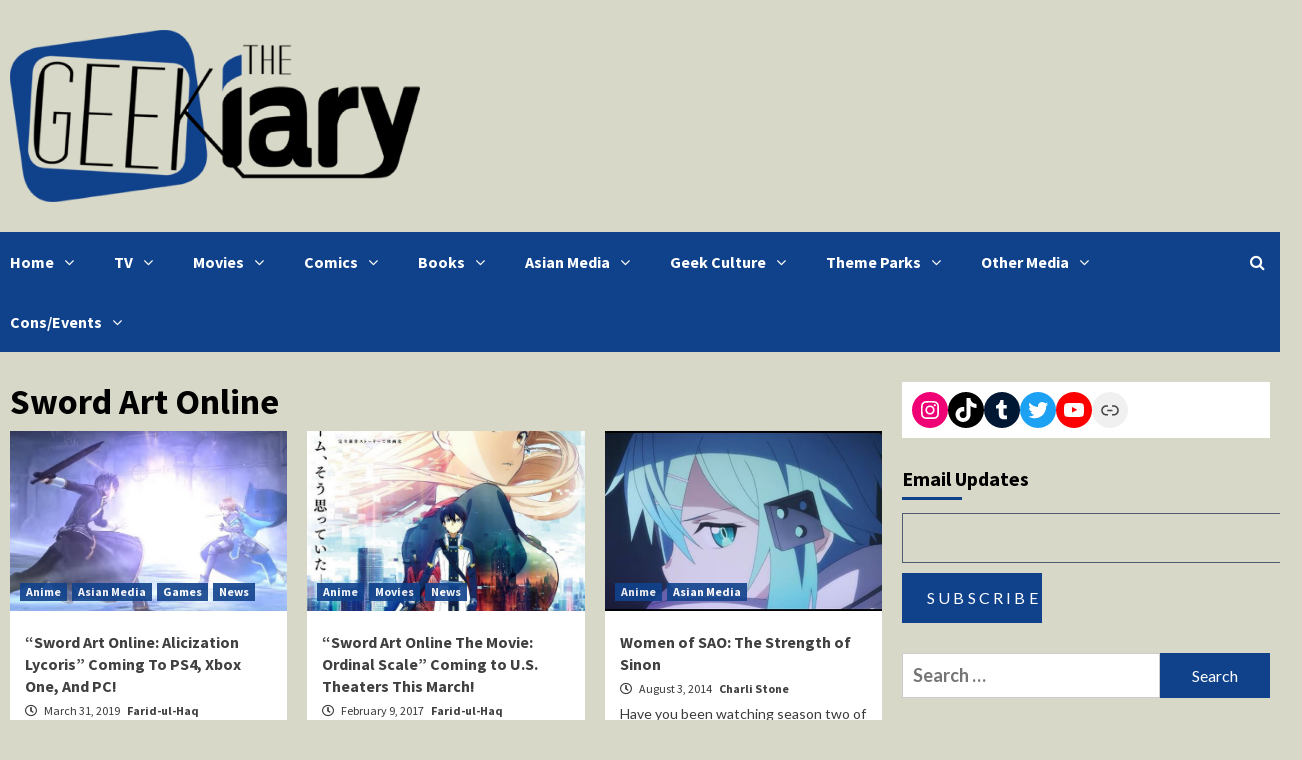

--- FILE ---
content_type: text/html; charset=UTF-8
request_url: https://thegeekiary.com/tag/sword-art-online
body_size: 13283
content:
<!doctype html>
<html lang="en-US">
<head>
    <meta charset="UTF-8">
    <meta name="viewport" content="width=device-width, initial-scale=1">
    <link rel="profile" href="http://gmpg.org/xfn/11">
    <title>Sword Art Online &#8211; The Geekiary</title>
<meta name='robots' content='max-image-preview:large' />
<link rel='dns-prefetch' href='//scripts.mediavine.com' />
<link rel='dns-prefetch' href='//www.googletagmanager.com' />
<link rel='dns-prefetch' href='//fonts.googleapis.com' />
<link rel="alternate" type="application/rss+xml" title="The Geekiary &raquo; Feed" href="https://thegeekiary.com/feed" />
<link rel="alternate" type="application/rss+xml" title="The Geekiary &raquo; Comments Feed" href="https://thegeekiary.com/comments/feed" />
<link rel="alternate" type="application/rss+xml" title="The Geekiary &raquo; Sword Art Online Tag Feed" href="https://thegeekiary.com/tag/sword-art-online/feed" />
<script type="text/javascript">
/* <![CDATA[ */
window._wpemojiSettings = {"baseUrl":"https:\/\/s.w.org\/images\/core\/emoji\/15.0.3\/72x72\/","ext":".png","svgUrl":"https:\/\/s.w.org\/images\/core\/emoji\/15.0.3\/svg\/","svgExt":".svg","source":{"concatemoji":"https:\/\/thegeekiary.com\/wp-includes\/js\/wp-emoji-release.min.js?ver=6.5.7"}};
/*! This file is auto-generated */
!function(i,n){var o,s,e;function c(e){try{var t={supportTests:e,timestamp:(new Date).valueOf()};sessionStorage.setItem(o,JSON.stringify(t))}catch(e){}}function p(e,t,n){e.clearRect(0,0,e.canvas.width,e.canvas.height),e.fillText(t,0,0);var t=new Uint32Array(e.getImageData(0,0,e.canvas.width,e.canvas.height).data),r=(e.clearRect(0,0,e.canvas.width,e.canvas.height),e.fillText(n,0,0),new Uint32Array(e.getImageData(0,0,e.canvas.width,e.canvas.height).data));return t.every(function(e,t){return e===r[t]})}function u(e,t,n){switch(t){case"flag":return n(e,"\ud83c\udff3\ufe0f\u200d\u26a7\ufe0f","\ud83c\udff3\ufe0f\u200b\u26a7\ufe0f")?!1:!n(e,"\ud83c\uddfa\ud83c\uddf3","\ud83c\uddfa\u200b\ud83c\uddf3")&&!n(e,"\ud83c\udff4\udb40\udc67\udb40\udc62\udb40\udc65\udb40\udc6e\udb40\udc67\udb40\udc7f","\ud83c\udff4\u200b\udb40\udc67\u200b\udb40\udc62\u200b\udb40\udc65\u200b\udb40\udc6e\u200b\udb40\udc67\u200b\udb40\udc7f");case"emoji":return!n(e,"\ud83d\udc26\u200d\u2b1b","\ud83d\udc26\u200b\u2b1b")}return!1}function f(e,t,n){var r="undefined"!=typeof WorkerGlobalScope&&self instanceof WorkerGlobalScope?new OffscreenCanvas(300,150):i.createElement("canvas"),a=r.getContext("2d",{willReadFrequently:!0}),o=(a.textBaseline="top",a.font="600 32px Arial",{});return e.forEach(function(e){o[e]=t(a,e,n)}),o}function t(e){var t=i.createElement("script");t.src=e,t.defer=!0,i.head.appendChild(t)}"undefined"!=typeof Promise&&(o="wpEmojiSettingsSupports",s=["flag","emoji"],n.supports={everything:!0,everythingExceptFlag:!0},e=new Promise(function(e){i.addEventListener("DOMContentLoaded",e,{once:!0})}),new Promise(function(t){var n=function(){try{var e=JSON.parse(sessionStorage.getItem(o));if("object"==typeof e&&"number"==typeof e.timestamp&&(new Date).valueOf()<e.timestamp+604800&&"object"==typeof e.supportTests)return e.supportTests}catch(e){}return null}();if(!n){if("undefined"!=typeof Worker&&"undefined"!=typeof OffscreenCanvas&&"undefined"!=typeof URL&&URL.createObjectURL&&"undefined"!=typeof Blob)try{var e="postMessage("+f.toString()+"("+[JSON.stringify(s),u.toString(),p.toString()].join(",")+"));",r=new Blob([e],{type:"text/javascript"}),a=new Worker(URL.createObjectURL(r),{name:"wpTestEmojiSupports"});return void(a.onmessage=function(e){c(n=e.data),a.terminate(),t(n)})}catch(e){}c(n=f(s,u,p))}t(n)}).then(function(e){for(var t in e)n.supports[t]=e[t],n.supports.everything=n.supports.everything&&n.supports[t],"flag"!==t&&(n.supports.everythingExceptFlag=n.supports.everythingExceptFlag&&n.supports[t]);n.supports.everythingExceptFlag=n.supports.everythingExceptFlag&&!n.supports.flag,n.DOMReady=!1,n.readyCallback=function(){n.DOMReady=!0}}).then(function(){return e}).then(function(){var e;n.supports.everything||(n.readyCallback(),(e=n.source||{}).concatemoji?t(e.concatemoji):e.wpemoji&&e.twemoji&&(t(e.twemoji),t(e.wpemoji)))}))}((window,document),window._wpemojiSettings);
/* ]]> */
</script>
<style id='wp-emoji-styles-inline-css' type='text/css'>

	img.wp-smiley, img.emoji {
		display: inline !important;
		border: none !important;
		box-shadow: none !important;
		height: 1em !important;
		width: 1em !important;
		margin: 0 0.07em !important;
		vertical-align: -0.1em !important;
		background: none !important;
		padding: 0 !important;
	}
</style>
<link rel='stylesheet' id='wp-block-library-css' href='https://thegeekiary.com/wp-includes/css/dist/block-library/style.min.css?ver=6.5.7' type='text/css' media='all' />
<style id='classic-theme-styles-inline-css' type='text/css'>
/*! This file is auto-generated */
.wp-block-button__link{color:#fff;background-color:#32373c;border-radius:9999px;box-shadow:none;text-decoration:none;padding:calc(.667em + 2px) calc(1.333em + 2px);font-size:1.125em}.wp-block-file__button{background:#32373c;color:#fff;text-decoration:none}
</style>
<style id='global-styles-inline-css' type='text/css'>
body{--wp--preset--color--black: #000000;--wp--preset--color--cyan-bluish-gray: #abb8c3;--wp--preset--color--white: #ffffff;--wp--preset--color--pale-pink: #f78da7;--wp--preset--color--vivid-red: #cf2e2e;--wp--preset--color--luminous-vivid-orange: #ff6900;--wp--preset--color--luminous-vivid-amber: #fcb900;--wp--preset--color--light-green-cyan: #7bdcb5;--wp--preset--color--vivid-green-cyan: #00d084;--wp--preset--color--pale-cyan-blue: #8ed1fc;--wp--preset--color--vivid-cyan-blue: #0693e3;--wp--preset--color--vivid-purple: #9b51e0;--wp--preset--gradient--vivid-cyan-blue-to-vivid-purple: linear-gradient(135deg,rgba(6,147,227,1) 0%,rgb(155,81,224) 100%);--wp--preset--gradient--light-green-cyan-to-vivid-green-cyan: linear-gradient(135deg,rgb(122,220,180) 0%,rgb(0,208,130) 100%);--wp--preset--gradient--luminous-vivid-amber-to-luminous-vivid-orange: linear-gradient(135deg,rgba(252,185,0,1) 0%,rgba(255,105,0,1) 100%);--wp--preset--gradient--luminous-vivid-orange-to-vivid-red: linear-gradient(135deg,rgba(255,105,0,1) 0%,rgb(207,46,46) 100%);--wp--preset--gradient--very-light-gray-to-cyan-bluish-gray: linear-gradient(135deg,rgb(238,238,238) 0%,rgb(169,184,195) 100%);--wp--preset--gradient--cool-to-warm-spectrum: linear-gradient(135deg,rgb(74,234,220) 0%,rgb(151,120,209) 20%,rgb(207,42,186) 40%,rgb(238,44,130) 60%,rgb(251,105,98) 80%,rgb(254,248,76) 100%);--wp--preset--gradient--blush-light-purple: linear-gradient(135deg,rgb(255,206,236) 0%,rgb(152,150,240) 100%);--wp--preset--gradient--blush-bordeaux: linear-gradient(135deg,rgb(254,205,165) 0%,rgb(254,45,45) 50%,rgb(107,0,62) 100%);--wp--preset--gradient--luminous-dusk: linear-gradient(135deg,rgb(255,203,112) 0%,rgb(199,81,192) 50%,rgb(65,88,208) 100%);--wp--preset--gradient--pale-ocean: linear-gradient(135deg,rgb(255,245,203) 0%,rgb(182,227,212) 50%,rgb(51,167,181) 100%);--wp--preset--gradient--electric-grass: linear-gradient(135deg,rgb(202,248,128) 0%,rgb(113,206,126) 100%);--wp--preset--gradient--midnight: linear-gradient(135deg,rgb(2,3,129) 0%,rgb(40,116,252) 100%);--wp--preset--font-size--small: 13px;--wp--preset--font-size--medium: 20px;--wp--preset--font-size--large: 36px;--wp--preset--font-size--x-large: 42px;--wp--preset--spacing--20: 0.44rem;--wp--preset--spacing--30: 0.67rem;--wp--preset--spacing--40: 1rem;--wp--preset--spacing--50: 1.5rem;--wp--preset--spacing--60: 2.25rem;--wp--preset--spacing--70: 3.38rem;--wp--preset--spacing--80: 5.06rem;--wp--preset--shadow--natural: 6px 6px 9px rgba(0, 0, 0, 0.2);--wp--preset--shadow--deep: 12px 12px 50px rgba(0, 0, 0, 0.4);--wp--preset--shadow--sharp: 6px 6px 0px rgba(0, 0, 0, 0.2);--wp--preset--shadow--outlined: 6px 6px 0px -3px rgba(255, 255, 255, 1), 6px 6px rgba(0, 0, 0, 1);--wp--preset--shadow--crisp: 6px 6px 0px rgba(0, 0, 0, 1);}:where(.is-layout-flex){gap: 0.5em;}:where(.is-layout-grid){gap: 0.5em;}body .is-layout-flex{display: flex;}body .is-layout-flex{flex-wrap: wrap;align-items: center;}body .is-layout-flex > *{margin: 0;}body .is-layout-grid{display: grid;}body .is-layout-grid > *{margin: 0;}:where(.wp-block-columns.is-layout-flex){gap: 2em;}:where(.wp-block-columns.is-layout-grid){gap: 2em;}:where(.wp-block-post-template.is-layout-flex){gap: 1.25em;}:where(.wp-block-post-template.is-layout-grid){gap: 1.25em;}.has-black-color{color: var(--wp--preset--color--black) !important;}.has-cyan-bluish-gray-color{color: var(--wp--preset--color--cyan-bluish-gray) !important;}.has-white-color{color: var(--wp--preset--color--white) !important;}.has-pale-pink-color{color: var(--wp--preset--color--pale-pink) !important;}.has-vivid-red-color{color: var(--wp--preset--color--vivid-red) !important;}.has-luminous-vivid-orange-color{color: var(--wp--preset--color--luminous-vivid-orange) !important;}.has-luminous-vivid-amber-color{color: var(--wp--preset--color--luminous-vivid-amber) !important;}.has-light-green-cyan-color{color: var(--wp--preset--color--light-green-cyan) !important;}.has-vivid-green-cyan-color{color: var(--wp--preset--color--vivid-green-cyan) !important;}.has-pale-cyan-blue-color{color: var(--wp--preset--color--pale-cyan-blue) !important;}.has-vivid-cyan-blue-color{color: var(--wp--preset--color--vivid-cyan-blue) !important;}.has-vivid-purple-color{color: var(--wp--preset--color--vivid-purple) !important;}.has-black-background-color{background-color: var(--wp--preset--color--black) !important;}.has-cyan-bluish-gray-background-color{background-color: var(--wp--preset--color--cyan-bluish-gray) !important;}.has-white-background-color{background-color: var(--wp--preset--color--white) !important;}.has-pale-pink-background-color{background-color: var(--wp--preset--color--pale-pink) !important;}.has-vivid-red-background-color{background-color: var(--wp--preset--color--vivid-red) !important;}.has-luminous-vivid-orange-background-color{background-color: var(--wp--preset--color--luminous-vivid-orange) !important;}.has-luminous-vivid-amber-background-color{background-color: var(--wp--preset--color--luminous-vivid-amber) !important;}.has-light-green-cyan-background-color{background-color: var(--wp--preset--color--light-green-cyan) !important;}.has-vivid-green-cyan-background-color{background-color: var(--wp--preset--color--vivid-green-cyan) !important;}.has-pale-cyan-blue-background-color{background-color: var(--wp--preset--color--pale-cyan-blue) !important;}.has-vivid-cyan-blue-background-color{background-color: var(--wp--preset--color--vivid-cyan-blue) !important;}.has-vivid-purple-background-color{background-color: var(--wp--preset--color--vivid-purple) !important;}.has-black-border-color{border-color: var(--wp--preset--color--black) !important;}.has-cyan-bluish-gray-border-color{border-color: var(--wp--preset--color--cyan-bluish-gray) !important;}.has-white-border-color{border-color: var(--wp--preset--color--white) !important;}.has-pale-pink-border-color{border-color: var(--wp--preset--color--pale-pink) !important;}.has-vivid-red-border-color{border-color: var(--wp--preset--color--vivid-red) !important;}.has-luminous-vivid-orange-border-color{border-color: var(--wp--preset--color--luminous-vivid-orange) !important;}.has-luminous-vivid-amber-border-color{border-color: var(--wp--preset--color--luminous-vivid-amber) !important;}.has-light-green-cyan-border-color{border-color: var(--wp--preset--color--light-green-cyan) !important;}.has-vivid-green-cyan-border-color{border-color: var(--wp--preset--color--vivid-green-cyan) !important;}.has-pale-cyan-blue-border-color{border-color: var(--wp--preset--color--pale-cyan-blue) !important;}.has-vivid-cyan-blue-border-color{border-color: var(--wp--preset--color--vivid-cyan-blue) !important;}.has-vivid-purple-border-color{border-color: var(--wp--preset--color--vivid-purple) !important;}.has-vivid-cyan-blue-to-vivid-purple-gradient-background{background: var(--wp--preset--gradient--vivid-cyan-blue-to-vivid-purple) !important;}.has-light-green-cyan-to-vivid-green-cyan-gradient-background{background: var(--wp--preset--gradient--light-green-cyan-to-vivid-green-cyan) !important;}.has-luminous-vivid-amber-to-luminous-vivid-orange-gradient-background{background: var(--wp--preset--gradient--luminous-vivid-amber-to-luminous-vivid-orange) !important;}.has-luminous-vivid-orange-to-vivid-red-gradient-background{background: var(--wp--preset--gradient--luminous-vivid-orange-to-vivid-red) !important;}.has-very-light-gray-to-cyan-bluish-gray-gradient-background{background: var(--wp--preset--gradient--very-light-gray-to-cyan-bluish-gray) !important;}.has-cool-to-warm-spectrum-gradient-background{background: var(--wp--preset--gradient--cool-to-warm-spectrum) !important;}.has-blush-light-purple-gradient-background{background: var(--wp--preset--gradient--blush-light-purple) !important;}.has-blush-bordeaux-gradient-background{background: var(--wp--preset--gradient--blush-bordeaux) !important;}.has-luminous-dusk-gradient-background{background: var(--wp--preset--gradient--luminous-dusk) !important;}.has-pale-ocean-gradient-background{background: var(--wp--preset--gradient--pale-ocean) !important;}.has-electric-grass-gradient-background{background: var(--wp--preset--gradient--electric-grass) !important;}.has-midnight-gradient-background{background: var(--wp--preset--gradient--midnight) !important;}.has-small-font-size{font-size: var(--wp--preset--font-size--small) !important;}.has-medium-font-size{font-size: var(--wp--preset--font-size--medium) !important;}.has-large-font-size{font-size: var(--wp--preset--font-size--large) !important;}.has-x-large-font-size{font-size: var(--wp--preset--font-size--x-large) !important;}
.wp-block-navigation a:where(:not(.wp-element-button)){color: inherit;}
:where(.wp-block-post-template.is-layout-flex){gap: 1.25em;}:where(.wp-block-post-template.is-layout-grid){gap: 1.25em;}
:where(.wp-block-columns.is-layout-flex){gap: 2em;}:where(.wp-block-columns.is-layout-grid){gap: 2em;}
.wp-block-pullquote{font-size: 1.5em;line-height: 1.6;}
</style>
<link rel='stylesheet' id='guerrilla-author-box-css' href='https://thegeekiary.com/wp-content/plugins/guerrillas-author-box/style.css?ver=20160209' type='text/css' media='all' />
<link rel='stylesheet' id='rpt_front_style-css' href='https://thegeekiary.com/wp-content/plugins/related-posts-thumbnails/assets/css/front.css?ver=4.2.1' type='text/css' media='all' />
<link rel='stylesheet' id='font-awesome-v5-css' href='https://thegeekiary.com/wp-content/themes/covernews/assets/font-awesome-v5/css/fontawesome-all.min.css?ver=6.5.7' type='text/css' media='all' />
<link rel='stylesheet' id='bootstrap-css' href='https://thegeekiary.com/wp-content/themes/covernews/assets/bootstrap/css/bootstrap.min.css?ver=6.5.7' type='text/css' media='all' />
<link rel='stylesheet' id='slick-css' href='https://thegeekiary.com/wp-content/themes/covernews/assets/slick/css/slick.css?ver=6.5.7' type='text/css' media='all' />
<link rel='stylesheet' id='covernews-google-fonts-css' href='https://fonts.googleapis.com/css?family=Source%20Sans%20Pro:400,400i,700,700i|Lato:400,300,400italic,900,700&#038;subset=latin,latin-ext' type='text/css' media='all' />
<link rel='stylesheet' id='covernews-style-css' href='https://thegeekiary.com/wp-content/themes/covernews/style.css?ver=2.5.7' type='text/css' media='all' />
<script type="text/javascript" async="async" fetchpriority="high" data-noptimize="1" data-cfasync="false" src="https://scripts.mediavine.com/tags/the-geekiary.js?ver=6.5.7" id="mv-script-wrapper-js"></script>
<script type="text/javascript" src="https://thegeekiary.com/wp-includes/js/jquery/jquery.min.js?ver=3.7.1" id="jquery-core-js"></script>
<script type="text/javascript" src="https://thegeekiary.com/wp-includes/js/jquery/jquery-migrate.min.js?ver=3.4.1" id="jquery-migrate-js"></script>

<!-- Google tag (gtag.js) snippet added by Site Kit -->

<!-- Google Analytics snippet added by Site Kit -->
<script type="text/javascript" src="https://www.googletagmanager.com/gtag/js?id=GT-573JGRC" id="google_gtagjs-js" async></script>
<script type="text/javascript" id="google_gtagjs-js-after">
/* <![CDATA[ */
window.dataLayer = window.dataLayer || [];function gtag(){dataLayer.push(arguments);}
gtag("set","linker",{"domains":["thegeekiary.com"]});
gtag("js", new Date());
gtag("set", "developer_id.dZTNiMT", true);
gtag("config", "GT-573JGRC");
/* ]]> */
</script>

<!-- End Google tag (gtag.js) snippet added by Site Kit -->
<link rel="https://api.w.org/" href="https://thegeekiary.com/wp-json/" /><link rel="alternate" type="application/json" href="https://thegeekiary.com/wp-json/wp/v2/tags/1478" /><link rel="EditURI" type="application/rsd+xml" title="RSD" href="https://thegeekiary.com/xmlrpc.php?rsd" />
<meta name="generator" content="WordPress 6.5.7" />
<meta name="generator" content="Site Kit by Google 1.157.0" />        <style>
            #related_posts_thumbnails li {
                border-right: 1px solid #10428c;
                background-color: #e0e0e0            }

            #related_posts_thumbnails li:hover {
                background-color: #eeeeee;
            }

            .relpost_content {
                font-size: 12px;
                color: #333333;
            }

            .relpost-block-single {
                background-color: #e0e0e0;
                border-right: 1px solid #10428c;
                border-left: 1px solid #10428c;
                margin-right: -1px;
            }

            .relpost-block-single:hover {
                background-color: #eeeeee;
            }
        </style>

        <!-- Analytics by WP Statistics - https://wp-statistics.com -->
        <style type="text/css">
                        .site-title,
            .site-description {
                position: absolute;
                clip: rect(1px, 1px, 1px, 1px);
                display: none;
            }

                    @media (min-width: 768px){
            .elementor-default .elementor-section.elementor-section-full_width > .elementor-container,
            .elementor-page .elementor-section.elementor-section-full_width > .elementor-container,
            .elementor-default .elementor-section.elementor-section-boxed > .elementor-container,
            .elementor-page .elementor-section.elementor-section-boxed > .elementor-container {
                max-width: 730px;
            }
        }
        @media (min-width: 992px){
            .elementor-default .elementor-section.elementor-section-full_width > .elementor-container,
            .elementor-page .elementor-section.elementor-section-full_width > .elementor-container,
            .elementor-default .elementor-section.elementor-section-boxed > .elementor-container,
            .elementor-page .elementor-section.elementor-section-boxed > .elementor-container {
                max-width: 950px;
            }
        }
        @media only screen and (min-width: 1401px){
            .elementor-default .elementor-section.elementor-section-full_width > .elementor-container,
            .elementor-page .elementor-section.elementor-section-full_width > .elementor-container,
            .elementor-default .elementor-section.elementor-section-boxed > .elementor-container,
            .elementor-page .elementor-section.elementor-section-boxed > .elementor-container {
                max-width: 1180px;
            }
        }
        @media only screen and (min-width: 1200px) and (max-width: 1400px){
            .elementor-default .elementor-section.elementor-section-full_width > .elementor-container,
            .elementor-page .elementor-section.elementor-section-full_width > .elementor-container,
            .elementor-default .elementor-section.elementor-section-boxed > .elementor-container,
            .elementor-page .elementor-section.elementor-section-boxed > .elementor-container {
                max-width: 1160px;
            }
        }
        @media (min-width: 1680px){
            .elementor-template-full-width .elementor-section.elementor-section-full_width > .elementor-container,
            .elementor-template-full-width .elementor-section.elementor-section-boxed > .elementor-container{
                /* max-width: 1600px; */
            }
            .elementor-default .elementor-section.elementor-section-full_width > .elementor-container,
            .elementor-page .elementor-section.elementor-section-full_width > .elementor-container,
            .elementor-default .elementor-section.elementor-section-boxed > .elementor-container,
            .elementor-page .elementor-section.elementor-section-boxed > .elementor-container {
                max-width: 1580px;
            }
        }
        
        .align-content-left .elementor-section-stretched,
        .align-content-right .elementor-section-stretched {
            max-width: 100%;
            left: 0 !important;
        }


        </style>
        <style type="text/css" id="custom-background-css">
body.custom-background { background-color: #d8d8c8; }
</style>
	<link rel="icon" href="https://thegeekiary.com/wp-content/uploads/2014/06/GeekiaryIcon-70x70.png" sizes="32x32" />
<link rel="icon" href="https://thegeekiary.com/wp-content/uploads/2014/06/GeekiaryIcon.png" sizes="192x192" />
<link rel="apple-touch-icon" href="https://thegeekiary.com/wp-content/uploads/2014/06/GeekiaryIcon.png" />
<meta name="msapplication-TileImage" content="https://thegeekiary.com/wp-content/uploads/2014/06/GeekiaryIcon.png" />
</head>

<body class="archive tag tag-sword-art-online tag-1478 custom-background wp-custom-logo wp-embed-responsive hfeed default-content-layout scrollup-sticky-header aft-sticky-header default header-image-default align-content-left">

    <div id="af-preloader">
        <div id="loader-wrapper">
            <div id="loader"></div>
        </div>
    </div>

<div id="page" class="site">
    <a class="skip-link screen-reader-text" href="#content">Skip to content</a>

    <div class="header-layout-1">
                <header id="masthead" class="site-header">
                        <div class="masthead-banner "
                 data-background="">
                <div class="container">
                    <div class="row">
                        <div class="col-md-4">
                            <div class="site-branding">
                                <a href="https://thegeekiary.com/" class="custom-logo-link" rel="home"><img width="1900" height="798" src="https://thegeekiary.com/wp-content/uploads/2013/03/cropped-cropped-cropped-geekiary11.png" class="custom-logo" alt="The Geekiary" decoding="async" fetchpriority="high" srcset="https://thegeekiary.com/wp-content/uploads/2013/03/cropped-cropped-cropped-geekiary11.png 1900w, https://thegeekiary.com/wp-content/uploads/2013/03/cropped-cropped-cropped-geekiary11-300x126.png 300w, https://thegeekiary.com/wp-content/uploads/2013/03/cropped-cropped-cropped-geekiary11-1024x430.png 1024w, https://thegeekiary.com/wp-content/uploads/2013/03/cropped-cropped-cropped-geekiary11-768x323.png 768w, https://thegeekiary.com/wp-content/uploads/2013/03/cropped-cropped-cropped-geekiary11-1536x645.png 1536w" sizes="(max-width: 1900px) 100vw, 1900px" /></a>                                    <p class="site-title font-family-1">
                                        <a href="https://thegeekiary.com/"
                                           rel="home">The Geekiary</a>
                                    </p>
                                
                                                                    <p class="site-description">Geek News, Reviews, and Op/Eds</p>
                                                            </div>
                        </div>
                        <div class="col-md-8">
                                                    </div>
                    </div>
                </div>
            </div>
            <nav id="site-navigation" class="main-navigation">
                <div class="container">
                    <div class="row">
                        <div class="kol-12">
                            <div class="navigation-container">

                                <div class="main-navigation-container-items-wrapper">

                                <span class="toggle-menu" aria-controls="primary-menu" aria-expanded="false">
                                    <a href="javascript:void(0)" class="aft-void-menu">
                                <span class="screen-reader-text">Primary Menu</span>
                                 <i class="ham"></i>
                                    </a>
                        </span>
                                    <span class="af-mobile-site-title-wrap">
                            <a href="https://thegeekiary.com/" class="custom-logo-link" rel="home"><img width="1900" height="798" src="https://thegeekiary.com/wp-content/uploads/2013/03/cropped-cropped-cropped-geekiary11.png" class="custom-logo" alt="The Geekiary" decoding="async" srcset="https://thegeekiary.com/wp-content/uploads/2013/03/cropped-cropped-cropped-geekiary11.png 1900w, https://thegeekiary.com/wp-content/uploads/2013/03/cropped-cropped-cropped-geekiary11-300x126.png 300w, https://thegeekiary.com/wp-content/uploads/2013/03/cropped-cropped-cropped-geekiary11-1024x430.png 1024w, https://thegeekiary.com/wp-content/uploads/2013/03/cropped-cropped-cropped-geekiary11-768x323.png 768w, https://thegeekiary.com/wp-content/uploads/2013/03/cropped-cropped-cropped-geekiary11-1536x645.png 1536w" sizes="(max-width: 1900px) 100vw, 1900px" /></a>                                    <p class="site-title font-family-1">
                                <a href="https://thegeekiary.com/"
                                   rel="home">The Geekiary</a>
                            </p>
                        </span>
                                    <div class="menu main-menu"><ul id="primary-menu" class="menu"><li id="menu-item-31390" class="menu-item menu-item-type-custom menu-item-object-custom menu-item-home menu-item-has-children menu-item-31390"><a href="https://thegeekiary.com/">Home</a>
<ul class="sub-menu">
	<li id="menu-item-88680" class="menu-item menu-item-type-post_type menu-item-object-page menu-item-88680"><a href="https://thegeekiary.com/geekiarys-guides">Geekiary’s Guides</a></li>
	<li id="menu-item-30917" class="menu-item menu-item-type-taxonomy menu-item-object-category menu-item-30917"><a href="https://thegeekiary.com/category/news">News</a></li>
	<li id="menu-item-7043" class="menu-item menu-item-type-taxonomy menu-item-object-category menu-item-7043"><a href="https://thegeekiary.com/category/interviews">Interviews</a></li>
	<li id="menu-item-125854" class="menu-item menu-item-type-custom menu-item-object-custom menu-item-125854"><a href="https://thegeekiary.com/contact">CONTACT</a></li>
</ul>
</li>
<li id="menu-item-1304" class="menu-item menu-item-type-taxonomy menu-item-object-category menu-item-has-children menu-item-1304"><a href="https://thegeekiary.com/category/television">TV</a>
<ul class="sub-menu">
	<li id="menu-item-7047" class="menu-item menu-item-type-taxonomy menu-item-object-category menu-item-7047"><a href="https://thegeekiary.com/category/television/tv-analysis">TV Analysis</a></li>
	<li id="menu-item-7048" class="menu-item menu-item-type-taxonomy menu-item-object-category menu-item-7048"><a href="https://thegeekiary.com/category/television/tv-reviews">Episode Reviews</a></li>
	<li id="menu-item-7050" class="menu-item menu-item-type-taxonomy menu-item-object-category menu-item-7050"><a href="https://thegeekiary.com/category/television/tv-recommendations">Show Recommendations</a></li>
</ul>
</li>
<li id="menu-item-3097" class="menu-item menu-item-type-taxonomy menu-item-object-category menu-item-has-children menu-item-3097"><a href="https://thegeekiary.com/category/movies">Movies</a>
<ul class="sub-menu">
	<li id="menu-item-7046" class="menu-item menu-item-type-taxonomy menu-item-object-category menu-item-7046"><a href="https://thegeekiary.com/category/movies/movie-reviews">Reviews &#038; Analysis</a></li>
	<li id="menu-item-7045" class="menu-item menu-item-type-taxonomy menu-item-object-category menu-item-7045"><a href="https://thegeekiary.com/category/movies/movie-recommendations">Recommendations</a></li>
</ul>
</li>
<li id="menu-item-1317" class="menu-item menu-item-type-taxonomy menu-item-object-category menu-item-has-children menu-item-1317"><a href="https://thegeekiary.com/category/all-comics">Comics</a>
<ul class="sub-menu">
	<li id="menu-item-14128" class="menu-item menu-item-type-taxonomy menu-item-object-category menu-item-14128"><a href="https://thegeekiary.com/category/all-comics/comic-books">Comic Books</a></li>
	<li id="menu-item-11888" class="menu-item menu-item-type-taxonomy menu-item-object-category menu-item-11888"><a href="https://thegeekiary.com/category/asian-media/manga">Manga</a></li>
	<li id="menu-item-14129" class="menu-item menu-item-type-taxonomy menu-item-object-category menu-item-14129"><a href="https://thegeekiary.com/category/all-comics/web-comics">Web Comics</a></li>
</ul>
</li>
<li id="menu-item-3089" class="menu-item menu-item-type-taxonomy menu-item-object-category menu-item-has-children menu-item-3089"><a href="https://thegeekiary.com/category/books">Books</a>
<ul class="sub-menu">
	<li id="menu-item-19950" class="menu-item menu-item-type-taxonomy menu-item-object-category menu-item-19950"><a href="https://thegeekiary.com/category/books/indie-small-press">Indie/Small Press</a></li>
	<li id="menu-item-19951" class="menu-item menu-item-type-taxonomy menu-item-object-category menu-item-19951"><a href="https://thegeekiary.com/category/books/traditional-press">Traditional Press</a></li>
</ul>
</li>
<li id="menu-item-11885" class="menu-item menu-item-type-taxonomy menu-item-object-category menu-item-has-children menu-item-11885"><a href="https://thegeekiary.com/category/asian-media">Asian Media</a>
<ul class="sub-menu">
	<li id="menu-item-11886" class="menu-item menu-item-type-taxonomy menu-item-object-category menu-item-11886"><a href="https://thegeekiary.com/category/asian-media/anime-anime-manga">Anime</a></li>
	<li id="menu-item-11887" class="menu-item menu-item-type-taxonomy menu-item-object-category menu-item-11887"><a href="https://thegeekiary.com/category/asian-media/manga">Manga</a></li>
	<li id="menu-item-88501" class="menu-item menu-item-type-taxonomy menu-item-object-category menu-item-88501"><a href="https://thegeekiary.com/category/asian-media/donghua-manhua">Donghua &amp; Manhua</a></li>
	<li id="menu-item-88586" class="menu-item menu-item-type-post_type menu-item-object-page menu-item-88586"><a href="https://thegeekiary.com/the-works-of-mo-xiang-tong-xiu-masterpost">The Works of Mo Xiang Tong Xiu</a></li>
	<li id="menu-item-88502" class="menu-item menu-item-type-taxonomy menu-item-object-category menu-item-88502"><a href="https://thegeekiary.com/category/asian-media/asian-other">Other Asian Media</a></li>
</ul>
</li>
<li id="menu-item-13643" class="menu-item menu-item-type-taxonomy menu-item-object-category menu-item-has-children menu-item-13643"><a href="https://thegeekiary.com/category/geek-culture">Geek Culture</a>
<ul class="sub-menu">
	<li id="menu-item-21310" class="menu-item menu-item-type-taxonomy menu-item-object-category menu-item-21310"><a href="https://thegeekiary.com/category/geek-swag">Geek Merch &#038; Collectibles</a></li>
	<li id="menu-item-13640" class="menu-item menu-item-type-taxonomy menu-item-object-category menu-item-13640"><a href="https://thegeekiary.com/category/fan-works">Fan Projects</a></li>
	<li id="menu-item-42334" class="menu-item menu-item-type-taxonomy menu-item-object-category menu-item-42334"><a href="https://thegeekiary.com/category/activism">Activism &#038; Politics</a></li>
</ul>
</li>
<li id="menu-item-65051" class="menu-item menu-item-type-taxonomy menu-item-object-category menu-item-has-children menu-item-65051"><a href="https://thegeekiary.com/category/theme-parks">Theme Parks</a>
<ul class="sub-menu">
	<li id="menu-item-69460" class="menu-item menu-item-type-post_type menu-item-object-page menu-item-69460"><a href="https://thegeekiary.com/theme-parks-guides-news-reports">Theme Parks – Guides, News, and Reports</a></li>
</ul>
</li>
<li id="menu-item-2900" class="menu-item menu-item-type-taxonomy menu-item-object-category menu-item-has-children menu-item-2900"><a href="https://thegeekiary.com/category/general-geekery">Other Media</a>
<ul class="sub-menu">
	<li id="menu-item-3050" class="menu-item menu-item-type-taxonomy menu-item-object-category menu-item-3050"><a href="https://thegeekiary.com/category/games">Games</a></li>
	<li id="menu-item-46535" class="menu-item menu-item-type-taxonomy menu-item-object-category menu-item-46535"><a href="https://thegeekiary.com/category/podcast-2">Podcasts</a></li>
	<li id="menu-item-69056" class="menu-item menu-item-type-taxonomy menu-item-object-category menu-item-69056"><a href="https://thegeekiary.com/category/music">Music</a></li>
</ul>
</li>
<li id="menu-item-1323" class="menu-item menu-item-type-taxonomy menu-item-object-category menu-item-has-children menu-item-1323"><a href="https://thegeekiary.com/category/conventions-events">Cons/Events</a>
<ul class="sub-menu">
	<li id="menu-item-32621" class="menu-item menu-item-type-post_type menu-item-object-page menu-item-32621"><a href="https://thegeekiary.com/convention-calendar">Convention Calendar</a></li>
	<li id="menu-item-32625" class="menu-item menu-item-type-post_type menu-item-object-page menu-item-32625"><a href="https://thegeekiary.com/comic-con-international-san-diego-masterpost">SDCC – Comic-Con International: San Diego</a></li>
	<li id="menu-item-32624" class="menu-item menu-item-type-post_type menu-item-object-page menu-item-32624"><a href="https://thegeekiary.com/new-york-city-comic-con-masterpost">NYCC – New York Comic-Con</a></li>
	<li id="menu-item-34816" class="menu-item menu-item-type-post_type menu-item-object-page menu-item-34816"><a href="https://thegeekiary.com/c2e2-masterpost">C2E2 – Chicago Comic and Entertainment Expo</a></li>
	<li id="menu-item-32623" class="menu-item menu-item-type-post_type menu-item-object-page menu-item-32623"><a href="https://thegeekiary.com/dragon-con-masterpost">Dragon Con</a></li>
	<li id="menu-item-35436" class="menu-item menu-item-type-post_type menu-item-object-page menu-item-35436"><a href="https://thegeekiary.com/ice-and-fire-con-masterpost">Ice &#038; Fire Con</a></li>
</ul>
</li>
</ul></div>                                </div>
                                <div class="cart-search">

                                    <div class="af-search-wrap">
                                        <div class="search-overlay">
                                            <a href="#" title="Search" class="search-icon">
                                                <i class="fa fa-search"></i>
                                            </a>
                                            <div class="af-search-form">
                                                <form role="search" method="get" class="search-form" action="https://thegeekiary.com/">
				<label>
					<span class="screen-reader-text">Search for:</span>
					<input type="search" class="search-field" placeholder="Search &hellip;" value="" name="s" />
				</label>
				<input type="submit" class="search-submit" value="Search" />
			</form>                                            </div>
                                        </div>
                                    </div>
                                </div>


                            </div>
                        </div>
                    </div>
                </div>
            </nav>
        </header>
    </div>

    <div id="content" class="container">
    <div class="section-block-upper row">

                <div id="primary" class="content-area">
                    <main id="main" class="site-main">

                        
                            <header class="header-title-wrapper1">
                                <h1 class="page-title">Sword Art Online</h1>                            </header><!-- .header-title-wrapper -->
                            <div class="row">
                            <div id="aft-inner-row">
                            

        <article id="post-62604" class="col-lg-4 col-sm-4 col-md-4 latest-posts-grid post-62604 post type-post status-publish format-standard has-post-thumbnail hentry category-anime-anime-manga category-asian-media category-games category-news tag-sword-art-online tag-sword-art-online-alicization-lycoris tag-sword-art-online-game"                 data-mh="archive-layout-grid">
            
<div class="align-items-center">
        <div class="spotlight-post">
            <figure class="categorised-article inside-img">
                <div class="categorised-article-wrapper">
                    <div class="data-bg-hover data-bg-categorised read-bg-img">
                        <a href="https://thegeekiary.com/sword-art-online-alicization-game/62604">
                            <img width="540" height="275" src="https://thegeekiary.com/wp-content/uploads/2019/03/sword-art-online-alicization-game.jpg" class="attachment-covernews-medium size-covernews-medium wp-post-image" alt="sword art online alicization game release ps4, xbox one, pc" decoding="async" srcset="https://thegeekiary.com/wp-content/uploads/2019/03/sword-art-online-alicization-game.jpg 1487w, https://thegeekiary.com/wp-content/uploads/2019/03/sword-art-online-alicization-game-300x153.jpg 300w, https://thegeekiary.com/wp-content/uploads/2019/03/sword-art-online-alicization-game-768x391.jpg 768w, https://thegeekiary.com/wp-content/uploads/2019/03/sword-art-online-alicization-game-1024x521.jpg 1024w" sizes="(max-width: 540px) 100vw, 540px" />                        </a>
                    </div>
                                        <div class="figure-categories figure-categories-bg">
                        <ul class="cat-links"><li class="meta-category">
                             <a class="covernews-categories category-color-1" href="https://thegeekiary.com/category/asian-media/anime-anime-manga" alt="View all posts in Anime"> 
                                 Anime
                             </a>
                        </li><li class="meta-category">
                             <a class="covernews-categories category-color-1" href="https://thegeekiary.com/category/asian-media" alt="View all posts in Asian Media"> 
                                 Asian Media
                             </a>
                        </li><li class="meta-category">
                             <a class="covernews-categories category-color-1" href="https://thegeekiary.com/category/games" alt="View all posts in Games"> 
                                 Games
                             </a>
                        </li><li class="meta-category">
                             <a class="covernews-categories category-color-1" href="https://thegeekiary.com/category/news" alt="View all posts in News"> 
                                 News
                             </a>
                        </li></ul>                    </div>
                </div>

            </figure>
            <figcaption>

                <h3 class="article-title article-title-1">
                    <a href="https://thegeekiary.com/sword-art-online-alicization-game/62604">
                        &#8220;Sword Art Online: Alicization Lycoris&#8221; Coming To PS4, Xbox One, And PC!                    </a>
                </h3>
                <div class="grid-item-metadata">
                    
        <span class="author-links">
                            <span class="item-metadata posts-date">
                <i class="far fa-clock"></i>
                    March 31, 2019            </span>
                        
                <span class="item-metadata posts-author">
            <a href="https://thegeekiary.com/author/farid-ul-haq">
                Farid-ul-Haq            </a>
        </span>
                    </span>
                        </div>
                                    <div class="full-item-discription">
                        <div class="post-description">
                            <p>SAO: Alicization Lycoris game (Image: Screengrab) Bandai Namco Entertainment and Bandai Namco Entertainment America have announced the release of Sword...</p>

                        </div>
                    </div>
                            </figcaption>
    </div>
    </div>







        </article>
    

        <article id="post-41462" class="col-lg-4 col-sm-4 col-md-4 latest-posts-grid post-41462 post type-post status-publish format-standard has-post-thumbnail hentry category-anime-anime-manga category-movies category-news tag-eleven-arts tag-fathom-events tag-ordinal-scale tag-sword-art-online"                 data-mh="archive-layout-grid">
            
<div class="align-items-center">
        <div class="spotlight-post">
            <figure class="categorised-article inside-img">
                <div class="categorised-article-wrapper">
                    <div class="data-bg-hover data-bg-categorised read-bg-img">
                        <a href="https://thegeekiary.com/sword-art-online-ordinal-scale/41462">
                            <img width="285" height="340" src="https://thegeekiary.com/wp-content/uploads/2017/02/Sword-Art-Online-Ordinal-Scale.jpg" class="attachment-covernews-medium size-covernews-medium wp-post-image" alt="Sword Art Online Ordinal Scale" decoding="async" srcset="https://thegeekiary.com/wp-content/uploads/2017/02/Sword-Art-Online-Ordinal-Scale.jpg 638w, https://thegeekiary.com/wp-content/uploads/2017/02/Sword-Art-Online-Ordinal-Scale-252x300.jpg 252w" sizes="(max-width: 285px) 100vw, 285px" />                        </a>
                    </div>
                                        <div class="figure-categories figure-categories-bg">
                        <ul class="cat-links"><li class="meta-category">
                             <a class="covernews-categories category-color-1" href="https://thegeekiary.com/category/asian-media/anime-anime-manga" alt="View all posts in Anime"> 
                                 Anime
                             </a>
                        </li><li class="meta-category">
                             <a class="covernews-categories category-color-1" href="https://thegeekiary.com/category/movies" alt="View all posts in Movies"> 
                                 Movies
                             </a>
                        </li><li class="meta-category">
                             <a class="covernews-categories category-color-1" href="https://thegeekiary.com/category/news" alt="View all posts in News"> 
                                 News
                             </a>
                        </li></ul>                    </div>
                </div>

            </figure>
            <figcaption>

                <h3 class="article-title article-title-1">
                    <a href="https://thegeekiary.com/sword-art-online-ordinal-scale/41462">
                        &#8220;Sword Art Online The Movie: Ordinal Scale&#8221; Coming to U.S. Theaters This March!                    </a>
                </h3>
                <div class="grid-item-metadata">
                    
        <span class="author-links">
                            <span class="item-metadata posts-date">
                <i class="far fa-clock"></i>
                    February 9, 2017            </span>
                        
                <span class="item-metadata posts-author">
            <a href="https://thegeekiary.com/author/farid-ul-haq">
                Farid-ul-Haq            </a>
        </span>
                    </span>
                        </div>
                                    <div class="full-item-discription">
                        <div class="post-description">
                            <p>Fans of the Sword Art Online anime will get to see the English subtitled U.S. cinematic premiere of Sword Art Online...</p>

                        </div>
                    </div>
                            </figcaption>
    </div>
    </div>







        </article>
    

        <article id="post-15342" class="col-lg-4 col-sm-4 col-md-4 latest-posts-grid post-15342 post type-post status-publish format-standard has-post-thumbnail hentry category-anime-anime-manga category-asian-media tag-anime tag-sao tag-sword-art-online"                 data-mh="archive-layout-grid">
            
<div class="align-items-center">
        <div class="spotlight-post">
            <figure class="categorised-article inside-img">
                <div class="categorised-article-wrapper">
                    <div class="data-bg-hover data-bg-categorised read-bg-img">
                        <a href="https://thegeekiary.com/women-of-sao-the-strength-of-sinon/15342">
                            <img width="540" height="304" src="https://thegeekiary.com/wp-content/uploads/2014/08/10540775_10153132679479848_1544932838018925723_n.jpg" class="attachment-covernews-medium size-covernews-medium wp-post-image" alt="" decoding="async" srcset="https://thegeekiary.com/wp-content/uploads/2014/08/10540775_10153132679479848_1544932838018925723_n.jpg 560w, https://thegeekiary.com/wp-content/uploads/2014/08/10540775_10153132679479848_1544932838018925723_n-300x168.jpg 300w" sizes="(max-width: 540px) 100vw, 540px" />                        </a>
                    </div>
                                        <div class="figure-categories figure-categories-bg">
                        <ul class="cat-links"><li class="meta-category">
                             <a class="covernews-categories category-color-1" href="https://thegeekiary.com/category/asian-media/anime-anime-manga" alt="View all posts in Anime"> 
                                 Anime
                             </a>
                        </li><li class="meta-category">
                             <a class="covernews-categories category-color-1" href="https://thegeekiary.com/category/asian-media" alt="View all posts in Asian Media"> 
                                 Asian Media
                             </a>
                        </li></ul>                    </div>
                </div>

            </figure>
            <figcaption>

                <h3 class="article-title article-title-1">
                    <a href="https://thegeekiary.com/women-of-sao-the-strength-of-sinon/15342">
                        Women of SAO: The Strength of Sinon                    </a>
                </h3>
                <div class="grid-item-metadata">
                    
        <span class="author-links">
                            <span class="item-metadata posts-date">
                <i class="far fa-clock"></i>
                    August 3, 2014            </span>
                        
                <span class="item-metadata posts-author">
            <a href="https://thegeekiary.com/author/cstapp">
                Charli Stone            </a>
        </span>
                    </span>
                        </div>
                                    <div class="full-item-discription">
                        <div class="post-description">
                            <p>Have you been watching season two of Sword Art Online (SAO)? The new female character, Sinon, demonstrates a strength in-game...</p>

                        </div>
                    </div>
                            </figcaption>
    </div>
    </div>







        </article>
    

        <article id="post-15317" class="col-lg-4 col-sm-4 col-md-4 latest-posts-grid post-15317 post type-post status-publish format-standard has-post-thumbnail hentry category-anime-anime-manga tag-anime tag-sword-art-online"                 data-mh="archive-layout-grid">
            
<div class="align-items-center">
        <div class="spotlight-post">
            <figure class="categorised-article inside-img">
                <div class="categorised-article-wrapper">
                    <div class="data-bg-hover data-bg-categorised read-bg-img">
                        <a href="https://thegeekiary.com/women-of-sao-strong-sassy-and-sweet/15317">
                            <img width="540" height="304" src="https://thegeekiary.com/wp-content/uploads/2014/07/10288736_10153116013039848_7577418716874488804_n.jpg" class="attachment-covernews-medium size-covernews-medium wp-post-image" alt="" decoding="async" loading="lazy" srcset="https://thegeekiary.com/wp-content/uploads/2014/07/10288736_10153116013039848_7577418716874488804_n.jpg 960w, https://thegeekiary.com/wp-content/uploads/2014/07/10288736_10153116013039848_7577418716874488804_n-300x168.jpg 300w" sizes="(max-width: 540px) 100vw, 540px" />                        </a>
                    </div>
                                        <div class="figure-categories figure-categories-bg">
                        <ul class="cat-links"><li class="meta-category">
                             <a class="covernews-categories category-color-1" href="https://thegeekiary.com/category/asian-media/anime-anime-manga" alt="View all posts in Anime"> 
                                 Anime
                             </a>
                        </li></ul>                    </div>
                </div>

            </figure>
            <figcaption>

                <h3 class="article-title article-title-1">
                    <a href="https://thegeekiary.com/women-of-sao-strong-sassy-and-sweet/15317">
                        Women of SAO: Strong, Sassy, and Sweet                    </a>
                </h3>
                <div class="grid-item-metadata">
                    
        <span class="author-links">
                            <span class="item-metadata posts-date">
                <i class="far fa-clock"></i>
                    July 29, 2014            </span>
                        
                <span class="item-metadata posts-author">
            <a href="https://thegeekiary.com/author/cstapp">
                Charli Stone            </a>
        </span>
                    </span>
                        </div>
                                    <div class="full-item-discription">
                        <div class="post-description">
                            <p>The portrayal of women in anime is a complex issue revolving around concepts of gender identity, sexuality, and culture. Some...</p>

                        </div>
                    </div>
                            </figcaption>
    </div>
    </div>







        </article>
                                </div>
                            <div class="col col-ten">
                                <div class="covernews-pagination">
                                                                    </div>
                            </div>
                                            </div>
                    </main><!-- #main -->
                </div><!-- #primary -->

                <aside id="secondary" class="widget-area ">
	<div id="block-3" class="widget covernews-widget widget_block">
<ul class="wp-block-social-links is-layout-flex wp-block-social-links-is-layout-flex"><li class="wp-social-link wp-social-link-instagram  wp-block-social-link"><a href="https://www.instagram.com/thegeekiary/" class="wp-block-social-link-anchor"><svg width="24" height="24" viewBox="0 0 24 24" version="1.1" xmlns="http://www.w3.org/2000/svg" aria-hidden="true" focusable="false"><path d="M12,4.622c2.403,0,2.688,0.009,3.637,0.052c0.877,0.04,1.354,0.187,1.671,0.31c0.42,0.163,0.72,0.358,1.035,0.673 c0.315,0.315,0.51,0.615,0.673,1.035c0.123,0.317,0.27,0.794,0.31,1.671c0.043,0.949,0.052,1.234,0.052,3.637 s-0.009,2.688-0.052,3.637c-0.04,0.877-0.187,1.354-0.31,1.671c-0.163,0.42-0.358,0.72-0.673,1.035 c-0.315,0.315-0.615,0.51-1.035,0.673c-0.317,0.123-0.794,0.27-1.671,0.31c-0.949,0.043-1.233,0.052-3.637,0.052 s-2.688-0.009-3.637-0.052c-0.877-0.04-1.354-0.187-1.671-0.31c-0.42-0.163-0.72-0.358-1.035-0.673 c-0.315-0.315-0.51-0.615-0.673-1.035c-0.123-0.317-0.27-0.794-0.31-1.671C4.631,14.688,4.622,14.403,4.622,12 s0.009-2.688,0.052-3.637c0.04-0.877,0.187-1.354,0.31-1.671c0.163-0.42,0.358-0.72,0.673-1.035 c0.315-0.315,0.615-0.51,1.035-0.673c0.317-0.123,0.794-0.27,1.671-0.31C9.312,4.631,9.597,4.622,12,4.622 M12,3 C9.556,3,9.249,3.01,8.289,3.054C7.331,3.098,6.677,3.25,6.105,3.472C5.513,3.702,5.011,4.01,4.511,4.511 c-0.5,0.5-0.808,1.002-1.038,1.594C3.25,6.677,3.098,7.331,3.054,8.289C3.01,9.249,3,9.556,3,12c0,2.444,0.01,2.751,0.054,3.711 c0.044,0.958,0.196,1.612,0.418,2.185c0.23,0.592,0.538,1.094,1.038,1.594c0.5,0.5,1.002,0.808,1.594,1.038 c0.572,0.222,1.227,0.375,2.185,0.418C9.249,20.99,9.556,21,12,21s2.751-0.01,3.711-0.054c0.958-0.044,1.612-0.196,2.185-0.418 c0.592-0.23,1.094-0.538,1.594-1.038c0.5-0.5,0.808-1.002,1.038-1.594c0.222-0.572,0.375-1.227,0.418-2.185 C20.99,14.751,21,14.444,21,12s-0.01-2.751-0.054-3.711c-0.044-0.958-0.196-1.612-0.418-2.185c-0.23-0.592-0.538-1.094-1.038-1.594 c-0.5-0.5-1.002-0.808-1.594-1.038c-0.572-0.222-1.227-0.375-2.185-0.418C14.751,3.01,14.444,3,12,3L12,3z M12,7.378 c-2.552,0-4.622,2.069-4.622,4.622S9.448,16.622,12,16.622s4.622-2.069,4.622-4.622S14.552,7.378,12,7.378z M12,15 c-1.657,0-3-1.343-3-3s1.343-3,3-3s3,1.343,3,3S13.657,15,12,15z M16.804,6.116c-0.596,0-1.08,0.484-1.08,1.08 s0.484,1.08,1.08,1.08c0.596,0,1.08-0.484,1.08-1.08S17.401,6.116,16.804,6.116z"></path></svg><span class="wp-block-social-link-label screen-reader-text">Instagram</span></a></li>

<li class="wp-social-link wp-social-link-tiktok  wp-block-social-link"><a href="https://www.tiktok.com/@thegeekiary" class="wp-block-social-link-anchor"><svg width="24" height="24" viewBox="0 0 32 32" version="1.1" xmlns="http://www.w3.org/2000/svg" aria-hidden="true" focusable="false"><path d="M16.708 0.027c1.745-0.027 3.48-0.011 5.213-0.027 0.105 2.041 0.839 4.12 2.333 5.563 1.491 1.479 3.6 2.156 5.652 2.385v5.369c-1.923-0.063-3.855-0.463-5.6-1.291-0.76-0.344-1.468-0.787-2.161-1.24-0.009 3.896 0.016 7.787-0.025 11.667-0.104 1.864-0.719 3.719-1.803 5.255-1.744 2.557-4.771 4.224-7.88 4.276-1.907 0.109-3.812-0.411-5.437-1.369-2.693-1.588-4.588-4.495-4.864-7.615-0.032-0.667-0.043-1.333-0.016-1.984 0.24-2.537 1.495-4.964 3.443-6.615 2.208-1.923 5.301-2.839 8.197-2.297 0.027 1.975-0.052 3.948-0.052 5.923-1.323-0.428-2.869-0.308-4.025 0.495-0.844 0.547-1.485 1.385-1.819 2.333-0.276 0.676-0.197 1.427-0.181 2.145 0.317 2.188 2.421 4.027 4.667 3.828 1.489-0.016 2.916-0.88 3.692-2.145 0.251-0.443 0.532-0.896 0.547-1.417 0.131-2.385 0.079-4.76 0.095-7.145 0.011-5.375-0.016-10.735 0.025-16.093z" /></svg><span class="wp-block-social-link-label screen-reader-text">TikTok</span></a></li>

<li class="wp-social-link wp-social-link-tumblr  wp-block-social-link"><a href="https://thegeekiary.tumblr.com/" class="wp-block-social-link-anchor"><svg width="24" height="24" viewBox="0 0 24 24" version="1.1" xmlns="http://www.w3.org/2000/svg" aria-hidden="true" focusable="false"><path d="M17.04 21.28h-3.28c-2.84 0-4.94-1.37-4.94-5.02v-5.67H6.08V7.5c2.93-.73 4.11-3.3 4.3-5.48h3.01v4.93h3.47v3.65H13.4v4.93c0 1.47.73 2.01 1.92 2.01h1.73v3.75z" /></path></svg><span class="wp-block-social-link-label screen-reader-text">Tumblr</span></a></li>

<li class="wp-social-link wp-social-link-twitter  wp-block-social-link"><a href="https://twitter.com/thegeekiary?lang=en" class="wp-block-social-link-anchor"><svg width="24" height="24" viewBox="0 0 24 24" version="1.1" xmlns="http://www.w3.org/2000/svg" aria-hidden="true" focusable="false"><path d="M22.23,5.924c-0.736,0.326-1.527,0.547-2.357,0.646c0.847-0.508,1.498-1.312,1.804-2.27 c-0.793,0.47-1.671,0.812-2.606,0.996C18.324,4.498,17.257,4,16.077,4c-2.266,0-4.103,1.837-4.103,4.103 c0,0.322,0.036,0.635,0.106,0.935C8.67,8.867,5.647,7.234,3.623,4.751C3.27,5.357,3.067,6.062,3.067,6.814 c0,1.424,0.724,2.679,1.825,3.415c-0.673-0.021-1.305-0.206-1.859-0.513c0,0.017,0,0.034,0,0.052c0,1.988,1.414,3.647,3.292,4.023 c-0.344,0.094-0.707,0.144-1.081,0.144c-0.264,0-0.521-0.026-0.772-0.074c0.522,1.63,2.038,2.816,3.833,2.85 c-1.404,1.1-3.174,1.756-5.096,1.756c-0.331,0-0.658-0.019-0.979-0.057c1.816,1.164,3.973,1.843,6.29,1.843 c7.547,0,11.675-6.252,11.675-11.675c0-0.178-0.004-0.355-0.012-0.531C20.985,7.47,21.68,6.747,22.23,5.924z"></path></svg><span class="wp-block-social-link-label screen-reader-text">Twitter</span></a></li>

<li class="wp-social-link wp-social-link-youtube  wp-block-social-link"><a href="https://www.youtube.com/@thegeekiary" class="wp-block-social-link-anchor"><svg width="24" height="24" viewBox="0 0 24 24" version="1.1" xmlns="http://www.w3.org/2000/svg" aria-hidden="true" focusable="false"><path d="M21.8,8.001c0,0-0.195-1.378-0.795-1.985c-0.76-0.797-1.613-0.801-2.004-0.847c-2.799-0.202-6.997-0.202-6.997-0.202 h-0.009c0,0-4.198,0-6.997,0.202C4.608,5.216,3.756,5.22,2.995,6.016C2.395,6.623,2.2,8.001,2.2,8.001S2,9.62,2,11.238v1.517 c0,1.618,0.2,3.237,0.2,3.237s0.195,1.378,0.795,1.985c0.761,0.797,1.76,0.771,2.205,0.855c1.6,0.153,6.8,0.201,6.8,0.201 s4.203-0.006,7.001-0.209c0.391-0.047,1.243-0.051,2.004-0.847c0.6-0.607,0.795-1.985,0.795-1.985s0.2-1.618,0.2-3.237v-1.517 C22,9.62,21.8,8.001,21.8,8.001z M9.935,14.594l-0.001-5.62l5.404,2.82L9.935,14.594z"></path></svg><span class="wp-block-social-link-label screen-reader-text">YouTube</span></a></li>

<li class="wp-social-link wp-social-link-chain  wp-block-social-link"><a href="https://bsky.app/profile/thegeekiary.bsky.social" class="wp-block-social-link-anchor"><svg width="24" height="24" viewBox="0 0 24 24" version="1.1" xmlns="http://www.w3.org/2000/svg" aria-hidden="true" focusable="false"><path d="M15.6,7.2H14v1.5h1.6c2,0,3.7,1.7,3.7,3.7s-1.7,3.7-3.7,3.7H14v1.5h1.6c2.8,0,5.2-2.3,5.2-5.2,0-2.9-2.3-5.2-5.2-5.2zM4.7,12.4c0-2,1.7-3.7,3.7-3.7H10V7.2H8.4c-2.9,0-5.2,2.3-5.2,5.2,0,2.9,2.3,5.2,5.2,5.2H10v-1.5H8.4c-2,0-3.7-1.7-3.7-3.7zm4.6.9h5.3v-1.5H9.3v1.5z"></path></svg><span class="wp-block-social-link-label screen-reader-text">Link</span></a></li></ul>
</div><div id="mc4wp_form_widget-3" class="widget covernews-widget widget_mc4wp_form_widget"><h2 class="widget-title widget-title-1"><span>Email Updates</span></h2><script>(function() {
	window.mc4wp = window.mc4wp || {
		listeners: [],
		forms: {
			on: function(evt, cb) {
				window.mc4wp.listeners.push(
					{
						event   : evt,
						callback: cb
					}
				);
			}
		}
	}
})();
</script><!-- Mailchimp for WordPress v4.10.5 - https://wordpress.org/plugins/mailchimp-for-wp/ --><form id="mc4wp-form-1" class="mc4wp-form mc4wp-form-126674" method="post" data-id="126674" data-name="Subscribe" ><div class="mc4wp-form-fields"><p>
    <label>Email address</label>
    <input type="email" name="EMAIL" required="thegeekiary@gmail.com">
</p>

<p>
	<input type="submit" value="Subscribe" />
</p></div><label style="display: none !important;">Leave this field empty if you're human: <input type="text" name="_mc4wp_honeypot" value="" tabindex="-1" autocomplete="off" /></label><input type="hidden" name="_mc4wp_timestamp" value="1768378975" /><input type="hidden" name="_mc4wp_form_id" value="126674" /><input type="hidden" name="_mc4wp_form_element_id" value="mc4wp-form-1" /><div class="mc4wp-response"></div></form><!-- / Mailchimp for WordPress Plugin --></div><div id="search-2" class="widget covernews-widget widget_search"><form role="search" method="get" class="search-form" action="https://thegeekiary.com/">
				<label>
					<span class="screen-reader-text">Search for:</span>
					<input type="search" class="search-field" placeholder="Search &hellip;" value="" name="s" />
				</label>
				<input type="submit" class="search-submit" value="Search" />
			</form></div><div id="block-2" class="widget covernews-widget widget_block">
<h2 class="wp-block-heading"><strong><a href="https://www.patreon.com/thegeekiary">Support Us On Patreon!</a></strong></h2>
</div></aside><!-- #secondary -->
        </div>


</div>


<footer class="site-footer">
            <div class="primary-footer">
        <div class="container">
            <div class="row">
                <div class="col-sm-12">
                    <div class="row">
                                                            <div class="primary-footer-area footer-first-widgets-section col-md-4 col-sm-12">
                                    <section class="widget-area">
                                            <div id="text-19" class="widget covernews-widget widget_text"><h2 class="widget-title widget-title-1"><span class="header-after">Current Patreon Supporters</span></h2>			<div class="textwidget"><h5><a href="https://meetyou.me/" target="_blank" rel="noopener sponsored">Free chat rooms</a></h5>
<p><em><strong>Sponsored Links Are Not Endorsements</strong></em></p>
<p><a href="https://www.patreon.com/thegeekiary"><strong>Become a Sponsor on Patreon!</strong></a></p>
</div>
		</div><div id="custom_html-5" class="widget_text widget covernews-widget widget_custom_html"><h2 class="widget-title widget-title-1"><span class="header-after">CONTACT</span></h2><div class="textwidget custom-html-widget"><div align="left">
<b>The Geekiary</b> 
<br>c/o Saga Event Event Planning LLC
<br>PO Box 1045 
<br>Greenville, SC 29602<br>
<u>
<br><a href="https://thegeekiary.com/contact">CONTACT</a></u></div></div></div>                                    </section>
                                </div>
                            
                                                    <div class="primary-footer-area footer-second-widgets-section col-md-4  col-sm-12">
                                <section class="widget-area">
                                    <div id="nav_menu-9" class="widget covernews-widget widget_nav_menu"><h2 class="widget-title widget-title-1"><span class="header-after">About the Website</span></h2><div class="menu-about-container"><ul id="menu-about" class="menu"><li id="menu-item-92906" class="menu-item menu-item-type-post_type menu-item-object-page menu-item-92906"><a href="https://thegeekiary.com/about">About The Geekiary</a></li>
<li id="menu-item-92908" class="menu-item menu-item-type-post_type menu-item-object-page menu-item-92908"><a href="https://thegeekiary.com/faq">FAQ</a></li>
<li id="menu-item-92905" class="menu-item menu-item-type-post_type menu-item-object-page menu-item-privacy-policy menu-item-92905"><a rel="privacy-policy" href="https://thegeekiary.com/policies">Policies</a></li>
<li id="menu-item-92907" class="menu-item menu-item-type-post_type menu-item-object-page menu-item-92907"><a href="https://thegeekiary.com/copyright">Copyright Notice</a></li>
</ul></div></div><div id="nav_menu-7" class="widget covernews-widget widget_nav_menu"><h2 class="widget-title widget-title-1"><span class="header-after">About the Team</span></h2><div class="menu-get-in-touch-container"><ul id="menu-get-in-touch" class="menu"><li id="menu-item-86686" class="menu-item menu-item-type-post_type menu-item-object-page menu-item-86686"><a href="https://thegeekiary.com/contact">Contact</a></li>
<li id="menu-item-87231" class="menu-item menu-item-type-post_type menu-item-object-page menu-item-87231"><a href="https://thegeekiary.com/team">Current Team Members</a></li>
<li id="menu-item-86687" class="menu-item menu-item-type-post_type menu-item-object-page menu-item-86687"><a href="https://thegeekiary.com/join-the-team">Join the Team!</a></li>
<li id="menu-item-86698" class="menu-item menu-item-type-post_type menu-item-object-page menu-item-86698"><a href="https://thegeekiary.com/advertise-with-us">Advertise With Us</a></li>
</ul></div></div>                                </section>
                            </div>
                        
                                                                    </div>
                </div>
            </div>
        </div>
    </div>
    
                <div class="site-info">
        <div class="container">
            <div class="row">
                <div class="col-sm-12">
                                                                Copyright The Geekiary 2013-2022 © All rights reserved.                                                                                    <span class="sep"> | </span>
                        <a href="https://afthemes.com/products/covernews/">CoverNews</a> by AF themes.                                    </div>
            </div>
        </div>
    </div>
</footer>
</div>
<a id="scroll-up" class="secondary-color">
    <i class="fa fa-angle-up"></i>
</a>
<link href="//netdna.bootstrapcdn.com/font-awesome/4.5.0/css/font-awesome.css" rel="stylesheet" />
<script>(function() {function maybePrefixUrlField () {
  const value = this.value.trim()
  if (value !== '' && value.indexOf('http') !== 0) {
    this.value = 'http://' + value
  }
}

const urlFields = document.querySelectorAll('.mc4wp-form input[type="url"]')
for (let j = 0; j < urlFields.length; j++) {
  urlFields[j].addEventListener('blur', maybePrefixUrlField)
}
})();</script><script type="text/javascript" src="https://thegeekiary.com/wp-content/themes/covernews/js/navigation.js?ver=20151215" id="covernews-navigation-js"></script>
<script type="text/javascript" src="https://thegeekiary.com/wp-content/themes/covernews/js/skip-link-focus-fix.js?ver=20151215" id="covernews-skip-link-focus-fix-js"></script>
<script type="text/javascript" src="https://thegeekiary.com/wp-content/themes/covernews/assets/slick/js/slick.min.js?ver=6.5.7" id="slick-js"></script>
<script type="text/javascript" src="https://thegeekiary.com/wp-content/themes/covernews/assets/bootstrap/js/bootstrap.min.js?ver=6.5.7" id="bootstrap-js"></script>
<script type="text/javascript" src="https://thegeekiary.com/wp-content/themes/covernews/assets/jquery-match-height/jquery.matchHeight.min.js?ver=6.5.7" id="matchheight-js"></script>
<script type="text/javascript" src="https://thegeekiary.com/wp-content/themes/covernews/assets/marquee/jquery.marquee.js?ver=6.5.7" id="marquee-js"></script>
<script type="text/javascript" src="https://thegeekiary.com/wp-content/themes/covernews/assets/script.js?ver=6.5.7" id="covernews-script-js"></script>
<script type="text/javascript" src="https://thegeekiary.com/wp-content/themes/covernews/assets/fixed-header-script.js?ver=6.5.7" id="covernews-fixed-header-script-js"></script>
<script type="text/javascript" defer src="https://thegeekiary.com/wp-content/plugins/mailchimp-for-wp/assets/js/forms.js?ver=4.10.5" id="mc4wp-forms-api-js"></script>

</body>
</html>


--- FILE ---
content_type: text/html; charset=utf-8
request_url: https://scripts.mediavine.com/creativeBlocks
body_size: 164
content:
{"7916366":true,"7916407":true,"7988411":true,"8037262":true,"8106425":true,"8157947":true,"37956876":true,"2307:v8f550ya":true,"2662_193864_T24043706":true,"2662_193864_T24659489":true,"2662_193864_T24659560":true,"2662_193864_T25561415":true,"2662_193864_T26001827":true,"2662_193864_T26097593":true,"4771_148133_1610185652":true,"5091308581683460020":true,"581089799440425833":true,"584112603163123979":true,"586311556825419730":true,"8858624413255693176":true,"cr-g7s03jzqvft":true,"pswkc5na":true,"uaoc6sp8":true}